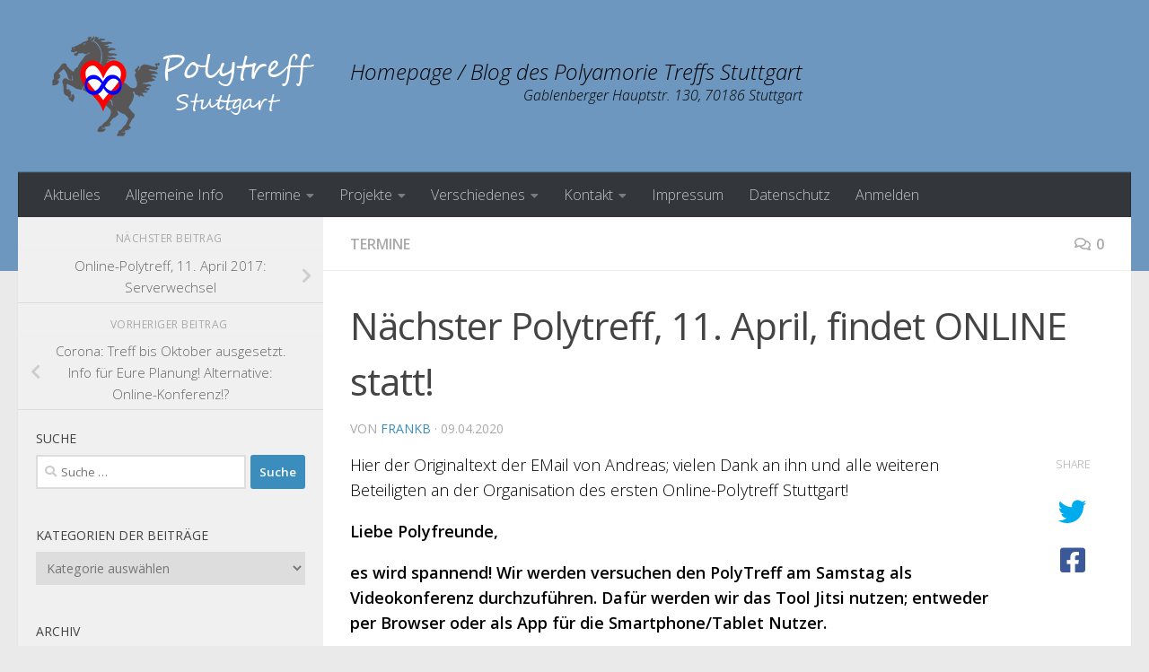

--- FILE ---
content_type: text/html; charset=UTF-8
request_url: https://polytreff-stuttgart.de/2020/04/09/naechster-polytreff-findet-vorauss-online-statt/
body_size: 15520
content:
<!DOCTYPE html>
<html class="no-js" lang="de-CH">
<head>
  <meta charset="UTF-8">
  <meta name="viewport" content="width=device-width, initial-scale=1.0">
  <link rel="profile" href="https://gmpg.org/xfn/11" />
  <link rel="pingback" href="https://polytreff-stuttgart.de/xmlrpc.php">

  <title>Nächster Polytreff, 11. April, findet ONLINE statt! &#8211; Polytreff Stuttgart</title>
<meta name='robots' content='max-image-preview:large' />
<meta name="dlm-version" content="4.8.5"><script>document.documentElement.className = document.documentElement.className.replace("no-js","js");</script>
<link rel='dns-prefetch' href='//s.w.org' />
<link rel="alternate" type="application/rss+xml" title="Polytreff Stuttgart &raquo; Feed" href="https://polytreff-stuttgart.de/feed/" />
<link rel="alternate" type="application/rss+xml" title="Polytreff Stuttgart &raquo; Kommentar-Feed" href="https://polytreff-stuttgart.de/comments/feed/" />
<link id="hu-user-gfont" href="//fonts.googleapis.com/css?family=Open+Sans:400,400italic,300italic,300,600&subset=latin,latin-ext" rel="stylesheet" type="text/css"><link rel="alternate" type="application/rss+xml" title="Polytreff Stuttgart &raquo; Nächster Polytreff, 11. April, findet ONLINE statt! Kommentar-Feed" href="https://polytreff-stuttgart.de/2020/04/09/naechster-polytreff-findet-vorauss-online-statt/feed/" />
<script>
window._wpemojiSettings = {"baseUrl":"https:\/\/s.w.org\/images\/core\/emoji\/14.0.0\/72x72\/","ext":".png","svgUrl":"https:\/\/s.w.org\/images\/core\/emoji\/14.0.0\/svg\/","svgExt":".svg","source":{"concatemoji":"https:\/\/polytreff-stuttgart.de\/wp-includes\/js\/wp-emoji-release.min.js?ver=6.0.11"}};
/*! This file is auto-generated */
!function(e,a,t){var n,r,o,i=a.createElement("canvas"),p=i.getContext&&i.getContext("2d");function s(e,t){var a=String.fromCharCode,e=(p.clearRect(0,0,i.width,i.height),p.fillText(a.apply(this,e),0,0),i.toDataURL());return p.clearRect(0,0,i.width,i.height),p.fillText(a.apply(this,t),0,0),e===i.toDataURL()}function c(e){var t=a.createElement("script");t.src=e,t.defer=t.type="text/javascript",a.getElementsByTagName("head")[0].appendChild(t)}for(o=Array("flag","emoji"),t.supports={everything:!0,everythingExceptFlag:!0},r=0;r<o.length;r++)t.supports[o[r]]=function(e){if(!p||!p.fillText)return!1;switch(p.textBaseline="top",p.font="600 32px Arial",e){case"flag":return s([127987,65039,8205,9895,65039],[127987,65039,8203,9895,65039])?!1:!s([55356,56826,55356,56819],[55356,56826,8203,55356,56819])&&!s([55356,57332,56128,56423,56128,56418,56128,56421,56128,56430,56128,56423,56128,56447],[55356,57332,8203,56128,56423,8203,56128,56418,8203,56128,56421,8203,56128,56430,8203,56128,56423,8203,56128,56447]);case"emoji":return!s([129777,127995,8205,129778,127999],[129777,127995,8203,129778,127999])}return!1}(o[r]),t.supports.everything=t.supports.everything&&t.supports[o[r]],"flag"!==o[r]&&(t.supports.everythingExceptFlag=t.supports.everythingExceptFlag&&t.supports[o[r]]);t.supports.everythingExceptFlag=t.supports.everythingExceptFlag&&!t.supports.flag,t.DOMReady=!1,t.readyCallback=function(){t.DOMReady=!0},t.supports.everything||(n=function(){t.readyCallback()},a.addEventListener?(a.addEventListener("DOMContentLoaded",n,!1),e.addEventListener("load",n,!1)):(e.attachEvent("onload",n),a.attachEvent("onreadystatechange",function(){"complete"===a.readyState&&t.readyCallback()})),(e=t.source||{}).concatemoji?c(e.concatemoji):e.wpemoji&&e.twemoji&&(c(e.twemoji),c(e.wpemoji)))}(window,document,window._wpemojiSettings);
</script>
<style>
img.wp-smiley,
img.emoji {
	display: inline !important;
	border: none !important;
	box-shadow: none !important;
	height: 1em !important;
	width: 1em !important;
	margin: 0 0.07em !important;
	vertical-align: -0.1em !important;
	background: none !important;
	padding: 0 !important;
}
</style>
	<link rel='stylesheet' id='wp-block-library-css'  href='https://polytreff-stuttgart.de/wp-includes/css/dist/block-library/style.min.css?ver=6.0.11' media='all' />
<style id='global-styles-inline-css'>
body{--wp--preset--color--black: #000000;--wp--preset--color--cyan-bluish-gray: #abb8c3;--wp--preset--color--white: #ffffff;--wp--preset--color--pale-pink: #f78da7;--wp--preset--color--vivid-red: #cf2e2e;--wp--preset--color--luminous-vivid-orange: #ff6900;--wp--preset--color--luminous-vivid-amber: #fcb900;--wp--preset--color--light-green-cyan: #7bdcb5;--wp--preset--color--vivid-green-cyan: #00d084;--wp--preset--color--pale-cyan-blue: #8ed1fc;--wp--preset--color--vivid-cyan-blue: #0693e3;--wp--preset--color--vivid-purple: #9b51e0;--wp--preset--gradient--vivid-cyan-blue-to-vivid-purple: linear-gradient(135deg,rgba(6,147,227,1) 0%,rgb(155,81,224) 100%);--wp--preset--gradient--light-green-cyan-to-vivid-green-cyan: linear-gradient(135deg,rgb(122,220,180) 0%,rgb(0,208,130) 100%);--wp--preset--gradient--luminous-vivid-amber-to-luminous-vivid-orange: linear-gradient(135deg,rgba(252,185,0,1) 0%,rgba(255,105,0,1) 100%);--wp--preset--gradient--luminous-vivid-orange-to-vivid-red: linear-gradient(135deg,rgba(255,105,0,1) 0%,rgb(207,46,46) 100%);--wp--preset--gradient--very-light-gray-to-cyan-bluish-gray: linear-gradient(135deg,rgb(238,238,238) 0%,rgb(169,184,195) 100%);--wp--preset--gradient--cool-to-warm-spectrum: linear-gradient(135deg,rgb(74,234,220) 0%,rgb(151,120,209) 20%,rgb(207,42,186) 40%,rgb(238,44,130) 60%,rgb(251,105,98) 80%,rgb(254,248,76) 100%);--wp--preset--gradient--blush-light-purple: linear-gradient(135deg,rgb(255,206,236) 0%,rgb(152,150,240) 100%);--wp--preset--gradient--blush-bordeaux: linear-gradient(135deg,rgb(254,205,165) 0%,rgb(254,45,45) 50%,rgb(107,0,62) 100%);--wp--preset--gradient--luminous-dusk: linear-gradient(135deg,rgb(255,203,112) 0%,rgb(199,81,192) 50%,rgb(65,88,208) 100%);--wp--preset--gradient--pale-ocean: linear-gradient(135deg,rgb(255,245,203) 0%,rgb(182,227,212) 50%,rgb(51,167,181) 100%);--wp--preset--gradient--electric-grass: linear-gradient(135deg,rgb(202,248,128) 0%,rgb(113,206,126) 100%);--wp--preset--gradient--midnight: linear-gradient(135deg,rgb(2,3,129) 0%,rgb(40,116,252) 100%);--wp--preset--duotone--dark-grayscale: url('#wp-duotone-dark-grayscale');--wp--preset--duotone--grayscale: url('#wp-duotone-grayscale');--wp--preset--duotone--purple-yellow: url('#wp-duotone-purple-yellow');--wp--preset--duotone--blue-red: url('#wp-duotone-blue-red');--wp--preset--duotone--midnight: url('#wp-duotone-midnight');--wp--preset--duotone--magenta-yellow: url('#wp-duotone-magenta-yellow');--wp--preset--duotone--purple-green: url('#wp-duotone-purple-green');--wp--preset--duotone--blue-orange: url('#wp-duotone-blue-orange');--wp--preset--font-size--small: 13px;--wp--preset--font-size--medium: 20px;--wp--preset--font-size--large: 36px;--wp--preset--font-size--x-large: 42px;}.has-black-color{color: var(--wp--preset--color--black) !important;}.has-cyan-bluish-gray-color{color: var(--wp--preset--color--cyan-bluish-gray) !important;}.has-white-color{color: var(--wp--preset--color--white) !important;}.has-pale-pink-color{color: var(--wp--preset--color--pale-pink) !important;}.has-vivid-red-color{color: var(--wp--preset--color--vivid-red) !important;}.has-luminous-vivid-orange-color{color: var(--wp--preset--color--luminous-vivid-orange) !important;}.has-luminous-vivid-amber-color{color: var(--wp--preset--color--luminous-vivid-amber) !important;}.has-light-green-cyan-color{color: var(--wp--preset--color--light-green-cyan) !important;}.has-vivid-green-cyan-color{color: var(--wp--preset--color--vivid-green-cyan) !important;}.has-pale-cyan-blue-color{color: var(--wp--preset--color--pale-cyan-blue) !important;}.has-vivid-cyan-blue-color{color: var(--wp--preset--color--vivid-cyan-blue) !important;}.has-vivid-purple-color{color: var(--wp--preset--color--vivid-purple) !important;}.has-black-background-color{background-color: var(--wp--preset--color--black) !important;}.has-cyan-bluish-gray-background-color{background-color: var(--wp--preset--color--cyan-bluish-gray) !important;}.has-white-background-color{background-color: var(--wp--preset--color--white) !important;}.has-pale-pink-background-color{background-color: var(--wp--preset--color--pale-pink) !important;}.has-vivid-red-background-color{background-color: var(--wp--preset--color--vivid-red) !important;}.has-luminous-vivid-orange-background-color{background-color: var(--wp--preset--color--luminous-vivid-orange) !important;}.has-luminous-vivid-amber-background-color{background-color: var(--wp--preset--color--luminous-vivid-amber) !important;}.has-light-green-cyan-background-color{background-color: var(--wp--preset--color--light-green-cyan) !important;}.has-vivid-green-cyan-background-color{background-color: var(--wp--preset--color--vivid-green-cyan) !important;}.has-pale-cyan-blue-background-color{background-color: var(--wp--preset--color--pale-cyan-blue) !important;}.has-vivid-cyan-blue-background-color{background-color: var(--wp--preset--color--vivid-cyan-blue) !important;}.has-vivid-purple-background-color{background-color: var(--wp--preset--color--vivid-purple) !important;}.has-black-border-color{border-color: var(--wp--preset--color--black) !important;}.has-cyan-bluish-gray-border-color{border-color: var(--wp--preset--color--cyan-bluish-gray) !important;}.has-white-border-color{border-color: var(--wp--preset--color--white) !important;}.has-pale-pink-border-color{border-color: var(--wp--preset--color--pale-pink) !important;}.has-vivid-red-border-color{border-color: var(--wp--preset--color--vivid-red) !important;}.has-luminous-vivid-orange-border-color{border-color: var(--wp--preset--color--luminous-vivid-orange) !important;}.has-luminous-vivid-amber-border-color{border-color: var(--wp--preset--color--luminous-vivid-amber) !important;}.has-light-green-cyan-border-color{border-color: var(--wp--preset--color--light-green-cyan) !important;}.has-vivid-green-cyan-border-color{border-color: var(--wp--preset--color--vivid-green-cyan) !important;}.has-pale-cyan-blue-border-color{border-color: var(--wp--preset--color--pale-cyan-blue) !important;}.has-vivid-cyan-blue-border-color{border-color: var(--wp--preset--color--vivid-cyan-blue) !important;}.has-vivid-purple-border-color{border-color: var(--wp--preset--color--vivid-purple) !important;}.has-vivid-cyan-blue-to-vivid-purple-gradient-background{background: var(--wp--preset--gradient--vivid-cyan-blue-to-vivid-purple) !important;}.has-light-green-cyan-to-vivid-green-cyan-gradient-background{background: var(--wp--preset--gradient--light-green-cyan-to-vivid-green-cyan) !important;}.has-luminous-vivid-amber-to-luminous-vivid-orange-gradient-background{background: var(--wp--preset--gradient--luminous-vivid-amber-to-luminous-vivid-orange) !important;}.has-luminous-vivid-orange-to-vivid-red-gradient-background{background: var(--wp--preset--gradient--luminous-vivid-orange-to-vivid-red) !important;}.has-very-light-gray-to-cyan-bluish-gray-gradient-background{background: var(--wp--preset--gradient--very-light-gray-to-cyan-bluish-gray) !important;}.has-cool-to-warm-spectrum-gradient-background{background: var(--wp--preset--gradient--cool-to-warm-spectrum) !important;}.has-blush-light-purple-gradient-background{background: var(--wp--preset--gradient--blush-light-purple) !important;}.has-blush-bordeaux-gradient-background{background: var(--wp--preset--gradient--blush-bordeaux) !important;}.has-luminous-dusk-gradient-background{background: var(--wp--preset--gradient--luminous-dusk) !important;}.has-pale-ocean-gradient-background{background: var(--wp--preset--gradient--pale-ocean) !important;}.has-electric-grass-gradient-background{background: var(--wp--preset--gradient--electric-grass) !important;}.has-midnight-gradient-background{background: var(--wp--preset--gradient--midnight) !important;}.has-small-font-size{font-size: var(--wp--preset--font-size--small) !important;}.has-medium-font-size{font-size: var(--wp--preset--font-size--medium) !important;}.has-large-font-size{font-size: var(--wp--preset--font-size--large) !important;}.has-x-large-font-size{font-size: var(--wp--preset--font-size--x-large) !important;}
</style>
<link rel='stylesheet' id='hueman-main-style-css'  href='https://usercontent.one/wp/polytreff-stuttgart.de/wp-content/themes/hueman/assets/front/css/main.min.css?ver=3.7.23' media='all' />
<style id='hueman-main-style-inline-css'>
body { font-family:'Open Sans', Arial, sans-serif;font-size:1.00rem }@media only screen and (min-width: 720px) {
        .nav > li { font-size:1.00rem; }
      }.sidebar .widget { padding-left: 20px; padding-right: 20px; padding-top: 20px; }::selection { background-color: #3b8dbd; }
::-moz-selection { background-color: #3b8dbd; }a,a>span.hu-external::after,.themeform label .required,#flexslider-featured .flex-direction-nav .flex-next:hover,#flexslider-featured .flex-direction-nav .flex-prev:hover,.post-hover:hover .post-title a,.post-title a:hover,.sidebar.s1 .post-nav li a:hover i,.content .post-nav li a:hover i,.post-related a:hover,.sidebar.s1 .widget_rss ul li a,#footer .widget_rss ul li a,.sidebar.s1 .widget_calendar a,#footer .widget_calendar a,.sidebar.s1 .alx-tab .tab-item-category a,.sidebar.s1 .alx-posts .post-item-category a,.sidebar.s1 .alx-tab li:hover .tab-item-title a,.sidebar.s1 .alx-tab li:hover .tab-item-comment a,.sidebar.s1 .alx-posts li:hover .post-item-title a,#footer .alx-tab .tab-item-category a,#footer .alx-posts .post-item-category a,#footer .alx-tab li:hover .tab-item-title a,#footer .alx-tab li:hover .tab-item-comment a,#footer .alx-posts li:hover .post-item-title a,.comment-tabs li.active a,.comment-awaiting-moderation,.child-menu a:hover,.child-menu .current_page_item > a,.wp-pagenavi a{ color: #3b8dbd; }input[type="submit"],.themeform button[type="submit"],.sidebar.s1 .sidebar-top,.sidebar.s1 .sidebar-toggle,#flexslider-featured .flex-control-nav li a.flex-active,.post-tags a:hover,.sidebar.s1 .widget_calendar caption,#footer .widget_calendar caption,.author-bio .bio-avatar:after,.commentlist li.bypostauthor > .comment-body:after,.commentlist li.comment-author-admin > .comment-body:after{ background-color: #3b8dbd; }.post-format .format-container { border-color: #3b8dbd; }.sidebar.s1 .alx-tabs-nav li.active a,#footer .alx-tabs-nav li.active a,.comment-tabs li.active a,.wp-pagenavi a:hover,.wp-pagenavi a:active,.wp-pagenavi span.current{ border-bottom-color: #3b8dbd!important; }.sidebar.s2 .post-nav li a:hover i,
.sidebar.s2 .widget_rss ul li a,
.sidebar.s2 .widget_calendar a,
.sidebar.s2 .alx-tab .tab-item-category a,
.sidebar.s2 .alx-posts .post-item-category a,
.sidebar.s2 .alx-tab li:hover .tab-item-title a,
.sidebar.s2 .alx-tab li:hover .tab-item-comment a,
.sidebar.s2 .alx-posts li:hover .post-item-title a { color: #82b965; }
.sidebar.s2 .sidebar-top,.sidebar.s2 .sidebar-toggle,.post-comments,.jp-play-bar,.jp-volume-bar-value,.sidebar.s2 .widget_calendar caption{ background-color: #82b965; }.sidebar.s2 .alx-tabs-nav li.active a { border-bottom-color: #82b965; }
.post-comments::before { border-right-color: #82b965; }
      .search-expand,
              #nav-topbar.nav-container { background-color: #26272b}@media only screen and (min-width: 720px) {
                #nav-topbar .nav ul { background-color: #26272b; }
              }.is-scrolled #header .nav-container.desktop-sticky,
              .is-scrolled #header .search-expand { background-color: #26272b; background-color: rgba(38,39,43,0.90) }.is-scrolled .topbar-transparent #nav-topbar.desktop-sticky .nav ul { background-color: #26272b; background-color: rgba(38,39,43,0.95) }#header { background-color: #6d97bf; }
@media only screen and (min-width: 720px) {
  #nav-header .nav ul { background-color: #6d97bf; }
}
        #header #nav-mobile { background-color: #33363b; }.is-scrolled #header #nav-mobile { background-color: #33363b; background-color: rgba(51,54,59,0.90) }#nav-header.nav-container, #main-header-search .search-expand { background-color: #33363b; }
@media only screen and (min-width: 720px) {
  #nav-header .nav ul { background-color: #33363b; }
}
        .site-title a img { max-height: 120px; }img { -webkit-border-radius: 12px; border-radius: 12px; }body { background-color: #eaeaea; }
</style>
<link rel='stylesheet' id='hueman-font-awesome-css'  href='https://usercontent.one/wp/polytreff-stuttgart.de/wp-content/themes/hueman/assets/front/css/font-awesome.min.css?ver=3.7.23' media='all' />
<script src='https://polytreff-stuttgart.de/wp-includes/js/jquery/jquery.min.js?ver=3.6.0' id='jquery-core-js'></script>
<script src='https://polytreff-stuttgart.de/wp-includes/js/jquery/jquery-migrate.min.js?ver=3.3.2' id='jquery-migrate-js'></script>
<link rel="https://api.w.org/" href="https://polytreff-stuttgart.de/wp-json/" /><link rel="alternate" type="application/json" href="https://polytreff-stuttgart.de/wp-json/wp/v2/posts/1249" /><link rel="EditURI" type="application/rsd+xml" title="RSD" href="https://polytreff-stuttgart.de/xmlrpc.php?rsd" />
<link rel="wlwmanifest" type="application/wlwmanifest+xml" href="https://polytreff-stuttgart.de/wp-includes/wlwmanifest.xml" /> 
<meta name="generator" content="WordPress 6.0.11" />
<link rel="canonical" href="https://polytreff-stuttgart.de/2020/04/09/naechster-polytreff-findet-vorauss-online-statt/" />
<link rel='shortlink' href='https://polytreff-stuttgart.de/?p=1249' />
<link rel="alternate" type="application/json+oembed" href="https://polytreff-stuttgart.de/wp-json/oembed/1.0/embed?url=https%3A%2F%2Fpolytreff-stuttgart.de%2F2020%2F04%2F09%2Fnaechster-polytreff-findet-vorauss-online-statt%2F" />
<link rel="alternate" type="text/xml+oembed" href="https://polytreff-stuttgart.de/wp-json/oembed/1.0/embed?url=https%3A%2F%2Fpolytreff-stuttgart.de%2F2020%2F04%2F09%2Fnaechster-polytreff-findet-vorauss-online-statt%2F&#038;format=xml" />
<style>[class*=" icon-oc-"],[class^=icon-oc-]{speak:none;font-style:normal;font-weight:400;font-variant:normal;text-transform:none;line-height:1;-webkit-font-smoothing:antialiased;-moz-osx-font-smoothing:grayscale}.icon-oc-one-com-white-32px-fill:before{content:"901"}.icon-oc-one-com:before{content:"900"}#one-com-icon,.toplevel_page_onecom-wp .wp-menu-image{speak:none;display:flex;align-items:center;justify-content:center;text-transform:none;line-height:1;-webkit-font-smoothing:antialiased;-moz-osx-font-smoothing:grayscale}.onecom-wp-admin-bar-item>a,.toplevel_page_onecom-wp>.wp-menu-name{font-size:16px;font-weight:400;line-height:1}.toplevel_page_onecom-wp>.wp-menu-name img{width:69px;height:9px;}.wp-submenu-wrap.wp-submenu>.wp-submenu-head>img{width:88px;height:auto}.onecom-wp-admin-bar-item>a img{height:7px!important}.onecom-wp-admin-bar-item>a img,.toplevel_page_onecom-wp>.wp-menu-name img{opacity:.8}.onecom-wp-admin-bar-item.hover>a img,.toplevel_page_onecom-wp.wp-has-current-submenu>.wp-menu-name img,li.opensub>a.toplevel_page_onecom-wp>.wp-menu-name img{opacity:1}#one-com-icon:before,.onecom-wp-admin-bar-item>a:before,.toplevel_page_onecom-wp>.wp-menu-image:before{content:'';position:static!important;background-color:rgba(240,245,250,.4);border-radius:102px;width:18px;height:18px;padding:0!important}.onecom-wp-admin-bar-item>a:before{width:14px;height:14px}.onecom-wp-admin-bar-item.hover>a:before,.toplevel_page_onecom-wp.opensub>a>.wp-menu-image:before,.toplevel_page_onecom-wp.wp-has-current-submenu>.wp-menu-image:before{background-color:#76b82a}.onecom-wp-admin-bar-item>a{display:inline-flex!important;align-items:center;justify-content:center}#one-com-logo-wrapper{font-size:4em}#one-com-icon{vertical-align:middle}.imagify-welcome{display:none !important;}</style>    <link rel="preload" as="font" type="font/woff2" href="https://usercontent.one/wp/polytreff-stuttgart.de/wp-content/themes/hueman/assets/front/webfonts/fa-brands-400.woff2?v=5.15.2" crossorigin="anonymous"/>
    <link rel="preload" as="font" type="font/woff2" href="https://usercontent.one/wp/polytreff-stuttgart.de/wp-content/themes/hueman/assets/front/webfonts/fa-regular-400.woff2?v=5.15.2" crossorigin="anonymous"/>
    <link rel="preload" as="font" type="font/woff2" href="https://usercontent.one/wp/polytreff-stuttgart.de/wp-content/themes/hueman/assets/front/webfonts/fa-solid-900.woff2?v=5.15.2" crossorigin="anonymous"/>
  <!--[if lt IE 9]>
<script src="https://usercontent.one/wp/polytreff-stuttgart.de/wp-content/themes/hueman/assets/front/js/ie/html5shiv-printshiv.min.js"></script>
<script src="https://usercontent.one/wp/polytreff-stuttgart.de/wp-content/themes/hueman/assets/front/js/ie/selectivizr.js"></script>
<![endif]-->
		<style id="wp-custom-css">
			.site-description {color: black;}
.entry {color:black !important;}
.menu-item { color: white !important; }
.screen-reader-text {display: none;}

.site-description {
	font-size: 24px; 
	margin-top: 30px;
	line-height: 30px !important;
	padding: 5px 0;
}

.site-description:after {
content:    "Gablenberger Hauptstr. 130, 70186 Stuttgart";
display:    block;
text-align: right;
font-size: 16px;
line-height: 12px !important;
padding: 5px 0;
}

.post-thumbnail img {
width:100px;
height:auto;
}		</style>
		</head>

<body class="post-template-default single single-post postid-1249 single-format-standard wp-custom-logo wp-embed-responsive col-2cr full-width header-desktop-sticky header-mobile-sticky hueman-3-7-23 unknown">
<svg xmlns="http://www.w3.org/2000/svg" viewBox="0 0 0 0" width="0" height="0" focusable="false" role="none" style="visibility: hidden; position: absolute; left: -9999px; overflow: hidden;" ><defs><filter id="wp-duotone-dark-grayscale"><feColorMatrix color-interpolation-filters="sRGB" type="matrix" values=" .299 .587 .114 0 0 .299 .587 .114 0 0 .299 .587 .114 0 0 .299 .587 .114 0 0 " /><feComponentTransfer color-interpolation-filters="sRGB" ><feFuncR type="table" tableValues="0 0.49803921568627" /><feFuncG type="table" tableValues="0 0.49803921568627" /><feFuncB type="table" tableValues="0 0.49803921568627" /><feFuncA type="table" tableValues="1 1" /></feComponentTransfer><feComposite in2="SourceGraphic" operator="in" /></filter></defs></svg><svg xmlns="http://www.w3.org/2000/svg" viewBox="0 0 0 0" width="0" height="0" focusable="false" role="none" style="visibility: hidden; position: absolute; left: -9999px; overflow: hidden;" ><defs><filter id="wp-duotone-grayscale"><feColorMatrix color-interpolation-filters="sRGB" type="matrix" values=" .299 .587 .114 0 0 .299 .587 .114 0 0 .299 .587 .114 0 0 .299 .587 .114 0 0 " /><feComponentTransfer color-interpolation-filters="sRGB" ><feFuncR type="table" tableValues="0 1" /><feFuncG type="table" tableValues="0 1" /><feFuncB type="table" tableValues="0 1" /><feFuncA type="table" tableValues="1 1" /></feComponentTransfer><feComposite in2="SourceGraphic" operator="in" /></filter></defs></svg><svg xmlns="http://www.w3.org/2000/svg" viewBox="0 0 0 0" width="0" height="0" focusable="false" role="none" style="visibility: hidden; position: absolute; left: -9999px; overflow: hidden;" ><defs><filter id="wp-duotone-purple-yellow"><feColorMatrix color-interpolation-filters="sRGB" type="matrix" values=" .299 .587 .114 0 0 .299 .587 .114 0 0 .299 .587 .114 0 0 .299 .587 .114 0 0 " /><feComponentTransfer color-interpolation-filters="sRGB" ><feFuncR type="table" tableValues="0.54901960784314 0.98823529411765" /><feFuncG type="table" tableValues="0 1" /><feFuncB type="table" tableValues="0.71764705882353 0.25490196078431" /><feFuncA type="table" tableValues="1 1" /></feComponentTransfer><feComposite in2="SourceGraphic" operator="in" /></filter></defs></svg><svg xmlns="http://www.w3.org/2000/svg" viewBox="0 0 0 0" width="0" height="0" focusable="false" role="none" style="visibility: hidden; position: absolute; left: -9999px; overflow: hidden;" ><defs><filter id="wp-duotone-blue-red"><feColorMatrix color-interpolation-filters="sRGB" type="matrix" values=" .299 .587 .114 0 0 .299 .587 .114 0 0 .299 .587 .114 0 0 .299 .587 .114 0 0 " /><feComponentTransfer color-interpolation-filters="sRGB" ><feFuncR type="table" tableValues="0 1" /><feFuncG type="table" tableValues="0 0.27843137254902" /><feFuncB type="table" tableValues="0.5921568627451 0.27843137254902" /><feFuncA type="table" tableValues="1 1" /></feComponentTransfer><feComposite in2="SourceGraphic" operator="in" /></filter></defs></svg><svg xmlns="http://www.w3.org/2000/svg" viewBox="0 0 0 0" width="0" height="0" focusable="false" role="none" style="visibility: hidden; position: absolute; left: -9999px; overflow: hidden;" ><defs><filter id="wp-duotone-midnight"><feColorMatrix color-interpolation-filters="sRGB" type="matrix" values=" .299 .587 .114 0 0 .299 .587 .114 0 0 .299 .587 .114 0 0 .299 .587 .114 0 0 " /><feComponentTransfer color-interpolation-filters="sRGB" ><feFuncR type="table" tableValues="0 0" /><feFuncG type="table" tableValues="0 0.64705882352941" /><feFuncB type="table" tableValues="0 1" /><feFuncA type="table" tableValues="1 1" /></feComponentTransfer><feComposite in2="SourceGraphic" operator="in" /></filter></defs></svg><svg xmlns="http://www.w3.org/2000/svg" viewBox="0 0 0 0" width="0" height="0" focusable="false" role="none" style="visibility: hidden; position: absolute; left: -9999px; overflow: hidden;" ><defs><filter id="wp-duotone-magenta-yellow"><feColorMatrix color-interpolation-filters="sRGB" type="matrix" values=" .299 .587 .114 0 0 .299 .587 .114 0 0 .299 .587 .114 0 0 .299 .587 .114 0 0 " /><feComponentTransfer color-interpolation-filters="sRGB" ><feFuncR type="table" tableValues="0.78039215686275 1" /><feFuncG type="table" tableValues="0 0.94901960784314" /><feFuncB type="table" tableValues="0.35294117647059 0.47058823529412" /><feFuncA type="table" tableValues="1 1" /></feComponentTransfer><feComposite in2="SourceGraphic" operator="in" /></filter></defs></svg><svg xmlns="http://www.w3.org/2000/svg" viewBox="0 0 0 0" width="0" height="0" focusable="false" role="none" style="visibility: hidden; position: absolute; left: -9999px; overflow: hidden;" ><defs><filter id="wp-duotone-purple-green"><feColorMatrix color-interpolation-filters="sRGB" type="matrix" values=" .299 .587 .114 0 0 .299 .587 .114 0 0 .299 .587 .114 0 0 .299 .587 .114 0 0 " /><feComponentTransfer color-interpolation-filters="sRGB" ><feFuncR type="table" tableValues="0.65098039215686 0.40392156862745" /><feFuncG type="table" tableValues="0 1" /><feFuncB type="table" tableValues="0.44705882352941 0.4" /><feFuncA type="table" tableValues="1 1" /></feComponentTransfer><feComposite in2="SourceGraphic" operator="in" /></filter></defs></svg><svg xmlns="http://www.w3.org/2000/svg" viewBox="0 0 0 0" width="0" height="0" focusable="false" role="none" style="visibility: hidden; position: absolute; left: -9999px; overflow: hidden;" ><defs><filter id="wp-duotone-blue-orange"><feColorMatrix color-interpolation-filters="sRGB" type="matrix" values=" .299 .587 .114 0 0 .299 .587 .114 0 0 .299 .587 .114 0 0 .299 .587 .114 0 0 " /><feComponentTransfer color-interpolation-filters="sRGB" ><feFuncR type="table" tableValues="0.098039215686275 1" /><feFuncG type="table" tableValues="0 0.66274509803922" /><feFuncB type="table" tableValues="0.84705882352941 0.41960784313725" /><feFuncA type="table" tableValues="1 1" /></feComponentTransfer><feComposite in2="SourceGraphic" operator="in" /></filter></defs></svg><div id="wrapper">
  <a class="screen-reader-text skip-link" href="#content">Skip to content</a>
  
  <header id="header" class="specific-mobile-menu-on one-mobile-menu mobile_menu header-ads-desktop  topbar-transparent no-header-img">
        <nav class="nav-container group mobile-menu mobile-sticky " id="nav-mobile" data-menu-id="header-1">
  <div class="mobile-title-logo-in-header"><p class="site-title">                  <a class="custom-logo-link" href="https://polytreff-stuttgart.de/" rel="home" title="Polytreff Stuttgart | Startseite"><img src="https://usercontent.one/wp/polytreff-stuttgart.de/wp-content/uploads/2017/01/logo03.png" alt="Polytreff Stuttgart" width="320" height="112"/></a>                </p></div>
        
                    <!-- <div class="ham__navbar-toggler collapsed" aria-expanded="false">
          <div class="ham__navbar-span-wrapper">
            <span class="ham-toggler-menu__span"></span>
          </div>
        </div> -->
        <button class="ham__navbar-toggler-two collapsed" title="Menu" aria-expanded="false">
          <span class="ham__navbar-span-wrapper">
            <span class="line line-1"></span>
            <span class="line line-2"></span>
            <span class="line line-3"></span>
          </span>
        </button>
            
      <div class="nav-text"></div>
      <div class="nav-wrap container">
                  <ul class="nav container-inner group mobile-search">
                            <li>
                  <form role="search" method="get" class="search-form" action="https://polytreff-stuttgart.de/">
				<label>
					<span class="screen-reader-text">Suche nach:</span>
					<input type="search" class="search-field" placeholder="Suche &hellip;" value="" name="s" />
				</label>
				<input type="submit" class="search-submit" value="Suche" />
			</form>                </li>
                      </ul>
                <ul id="menu-header" class="nav container-inner group"><li id="menu-item-297" class="menu-item menu-item-type-custom menu-item-object-custom menu-item-home menu-item-297"><a href="http://polytreff-stuttgart.de/">Aktuelles</a></li>
<li id="menu-item-252" class="menu-item menu-item-type-post_type menu-item-object-page menu-item-252"><a href="https://polytreff-stuttgart.de/info/">Allgemeine Info</a></li>
<li id="menu-item-360" class="menu-item menu-item-type-custom menu-item-object-custom menu-item-has-children menu-item-360"><a>Termine</a>
<ul class="sub-menu">
	<li id="menu-item-108" class="menu-item menu-item-type-taxonomy menu-item-object-category current-post-ancestor current-menu-parent current-post-parent menu-item-108"><a href="https://polytreff-stuttgart.de/category/termine/">Nächster Polytreff etc.</a></li>
	<li id="menu-item-478" class="menu-item menu-item-type-post_type menu-item-object-page menu-item-478"><a href="https://polytreff-stuttgart.de/themenvorschlaege/">Themenvorschläge</a></li>
	<li id="menu-item-109" class="menu-item menu-item-type-taxonomy menu-item-object-category menu-item-109"><a href="https://polytreff-stuttgart.de/category/protokolle/">Protokolle</a></li>
</ul>
</li>
<li id="menu-item-347" class="menu-item menu-item-type-custom menu-item-object-custom menu-item-has-children menu-item-347"><a>Projekte</a>
<ul class="sub-menu">
	<li id="menu-item-294" class="menu-item menu-item-type-post_type menu-item-object-page menu-item-294"><a href="https://polytreff-stuttgart.de/projekte/">Info zu Projekten</a></li>
	<li id="menu-item-374" class="menu-item menu-item-type-post_type menu-item-object-page menu-item-374"><a href="https://polytreff-stuttgart.de/projekt-buchbesprechungen/">Projekt: Buchbesprechungen</a></li>
	<li id="menu-item-311" class="menu-item menu-item-type-post_type menu-item-object-page menu-item-311"><a href="https://polytreff-stuttgart.de/projekt-druckmaterial/">Projekt: Druckmaterial (Flyer etc.)</a></li>
	<li id="menu-item-366" class="menu-item menu-item-type-post_type menu-item-object-page menu-item-366"><a href="https://polytreff-stuttgart.de/projekt-filmabende/">Projekt: Filmabende</a></li>
	<li id="menu-item-305" class="menu-item menu-item-type-post_type menu-item-object-page menu-item-305"><a href="https://polytreff-stuttgart.de/projekt-homepage/">Projekt: Homepage (AKTIV)</a></li>
	<li id="menu-item-365" class="menu-item menu-item-type-post_type menu-item-object-page menu-item-365"><a href="https://polytreff-stuttgart.de/projekt-kontakt-zu-anderen-poly-gruppen/">Projekt: Kontakt zu anderen Poly-Gruppen</a></li>
	<li id="menu-item-314" class="menu-item menu-item-type-post_type menu-item-object-page menu-item-314"><a href="https://polytreff-stuttgart.de/projekt-poly-party/">Projekt: Poly-Party</a></li>
	<li id="menu-item-310" class="menu-item menu-item-type-post_type menu-item-object-page menu-item-310"><a href="https://polytreff-stuttgart.de/projekt-poly-profile/">Projekt: Poly-Profile</a></li>
	<li id="menu-item-375" class="menu-item menu-item-type-post_type menu-item-object-page menu-item-375"><a href="https://polytreff-stuttgart.de/projekt-rauf-und-kuschelpartys/">Projekt: Rauf- und Kuschelpartys</a></li>
	<li id="menu-item-376" class="menu-item menu-item-type-post_type menu-item-object-page menu-item-376"><a href="https://polytreff-stuttgart.de/projekt-saunabesuch/">Projekt: Saunabesuch</a></li>
	<li id="menu-item-304" class="menu-item menu-item-type-post_type menu-item-object-page menu-item-304"><a href="https://polytreff-stuttgart.de/projekt-fuzo-stand/">Projekt: Stand in Fußgängerzone</a></li>
</ul>
</li>
<li id="menu-item-777" class="menu-item menu-item-type-custom menu-item-object-custom menu-item-has-children menu-item-777"><a>Verschiedenes</a>
<ul class="sub-menu">
	<li id="menu-item-1936" class="menu-item menu-item-type-post_type menu-item-object-page menu-item-1936"><a href="https://polytreff-stuttgart.de/mailingliste/">Mailingliste (NEU)</a></li>
	<li id="menu-item-1897" class="menu-item menu-item-type-post_type menu-item-object-page menu-item-1897"><a href="https://polytreff-stuttgart.de/ressourcen/">Ressourcen/Resources</a></li>
	<li id="menu-item-114" class="menu-item menu-item-type-post_type menu-item-object-page menu-item-114"><a href="https://polytreff-stuttgart.de/wichtige-links/">Wichtige Links</a></li>
	<li id="menu-item-115" class="menu-item menu-item-type-post_type menu-item-object-page menu-item-115"><a href="https://polytreff-stuttgart.de/downloads/">Downloads</a></li>
	<li id="menu-item-792" class="menu-item menu-item-type-post_type menu-item-object-page menu-item-792"><a href="https://polytreff-stuttgart.de/zitatesammlung/">Zitatesammlung</a></li>
</ul>
</li>
<li id="menu-item-1632" class="menu-item menu-item-type-custom menu-item-object-custom menu-item-has-children menu-item-1632"><a>Kontakt</a>
<ul class="sub-menu">
	<li id="menu-item-188" class="menu-item menu-item-type-post_type menu-item-object-page menu-item-188"><a href="https://polytreff-stuttgart.de/kontakt/">Info &#038; Admin</a></li>
</ul>
</li>
<li id="menu-item-125" class="menu-item menu-item-type-post_type menu-item-object-page menu-item-125"><a href="https://polytreff-stuttgart.de/impressum/">Impressum</a></li>
<li id="menu-item-1052" class="menu-item menu-item-type-post_type menu-item-object-page menu-item-1052"><a href="https://polytreff-stuttgart.de/datenschutz/">Datenschutz</a></li>
<li><a href="https://polytreff-stuttgart.de/wp-login.php?redirect_to=index.php">Anmelden</a></li></ul>      </div>
</nav><!--/#nav-topbar-->  
  
  <div class="container group">
        <div class="container-inner">

                    <div class="group hu-pad central-header-zone">
                  <div class="logo-tagline-group">
                      <p class="site-title">                  <a class="custom-logo-link" href="https://polytreff-stuttgart.de/" rel="home" title="Polytreff Stuttgart | Startseite"><img src="https://usercontent.one/wp/polytreff-stuttgart.de/wp-content/uploads/2017/01/logo03.png" alt="Polytreff Stuttgart" width="320" height="112"/></a>                </p>                                                <p class="site-description">Homepage / Blog des Polyamorie Treffs Stuttgart</p>
                                        </div>

                                </div>
      
                <nav class="nav-container group desktop-menu " id="nav-header" data-menu-id="header-2">
    <div class="nav-text"><!-- put your mobile menu text here --></div>

  <div class="nav-wrap container">
        <ul id="menu-header-1" class="nav container-inner group"><li class="menu-item menu-item-type-custom menu-item-object-custom menu-item-home menu-item-297"><a href="http://polytreff-stuttgart.de/">Aktuelles</a></li>
<li class="menu-item menu-item-type-post_type menu-item-object-page menu-item-252"><a href="https://polytreff-stuttgart.de/info/">Allgemeine Info</a></li>
<li class="menu-item menu-item-type-custom menu-item-object-custom menu-item-has-children menu-item-360"><a>Termine</a>
<ul class="sub-menu">
	<li class="menu-item menu-item-type-taxonomy menu-item-object-category current-post-ancestor current-menu-parent current-post-parent menu-item-108"><a href="https://polytreff-stuttgart.de/category/termine/">Nächster Polytreff etc.</a></li>
	<li class="menu-item menu-item-type-post_type menu-item-object-page menu-item-478"><a href="https://polytreff-stuttgart.de/themenvorschlaege/">Themenvorschläge</a></li>
	<li class="menu-item menu-item-type-taxonomy menu-item-object-category menu-item-109"><a href="https://polytreff-stuttgart.de/category/protokolle/">Protokolle</a></li>
</ul>
</li>
<li class="menu-item menu-item-type-custom menu-item-object-custom menu-item-has-children menu-item-347"><a>Projekte</a>
<ul class="sub-menu">
	<li class="menu-item menu-item-type-post_type menu-item-object-page menu-item-294"><a href="https://polytreff-stuttgart.de/projekte/">Info zu Projekten</a></li>
	<li class="menu-item menu-item-type-post_type menu-item-object-page menu-item-374"><a href="https://polytreff-stuttgart.de/projekt-buchbesprechungen/">Projekt: Buchbesprechungen</a></li>
	<li class="menu-item menu-item-type-post_type menu-item-object-page menu-item-311"><a href="https://polytreff-stuttgart.de/projekt-druckmaterial/">Projekt: Druckmaterial (Flyer etc.)</a></li>
	<li class="menu-item menu-item-type-post_type menu-item-object-page menu-item-366"><a href="https://polytreff-stuttgart.de/projekt-filmabende/">Projekt: Filmabende</a></li>
	<li class="menu-item menu-item-type-post_type menu-item-object-page menu-item-305"><a href="https://polytreff-stuttgart.de/projekt-homepage/">Projekt: Homepage (AKTIV)</a></li>
	<li class="menu-item menu-item-type-post_type menu-item-object-page menu-item-365"><a href="https://polytreff-stuttgart.de/projekt-kontakt-zu-anderen-poly-gruppen/">Projekt: Kontakt zu anderen Poly-Gruppen</a></li>
	<li class="menu-item menu-item-type-post_type menu-item-object-page menu-item-314"><a href="https://polytreff-stuttgart.de/projekt-poly-party/">Projekt: Poly-Party</a></li>
	<li class="menu-item menu-item-type-post_type menu-item-object-page menu-item-310"><a href="https://polytreff-stuttgart.de/projekt-poly-profile/">Projekt: Poly-Profile</a></li>
	<li class="menu-item menu-item-type-post_type menu-item-object-page menu-item-375"><a href="https://polytreff-stuttgart.de/projekt-rauf-und-kuschelpartys/">Projekt: Rauf- und Kuschelpartys</a></li>
	<li class="menu-item menu-item-type-post_type menu-item-object-page menu-item-376"><a href="https://polytreff-stuttgart.de/projekt-saunabesuch/">Projekt: Saunabesuch</a></li>
	<li class="menu-item menu-item-type-post_type menu-item-object-page menu-item-304"><a href="https://polytreff-stuttgart.de/projekt-fuzo-stand/">Projekt: Stand in Fußgängerzone</a></li>
</ul>
</li>
<li class="menu-item menu-item-type-custom menu-item-object-custom menu-item-has-children menu-item-777"><a>Verschiedenes</a>
<ul class="sub-menu">
	<li class="menu-item menu-item-type-post_type menu-item-object-page menu-item-1936"><a href="https://polytreff-stuttgart.de/mailingliste/">Mailingliste (NEU)</a></li>
	<li class="menu-item menu-item-type-post_type menu-item-object-page menu-item-1897"><a href="https://polytreff-stuttgart.de/ressourcen/">Ressourcen/Resources</a></li>
	<li class="menu-item menu-item-type-post_type menu-item-object-page menu-item-114"><a href="https://polytreff-stuttgart.de/wichtige-links/">Wichtige Links</a></li>
	<li class="menu-item menu-item-type-post_type menu-item-object-page menu-item-115"><a href="https://polytreff-stuttgart.de/downloads/">Downloads</a></li>
	<li class="menu-item menu-item-type-post_type menu-item-object-page menu-item-792"><a href="https://polytreff-stuttgart.de/zitatesammlung/">Zitatesammlung</a></li>
</ul>
</li>
<li class="menu-item menu-item-type-custom menu-item-object-custom menu-item-has-children menu-item-1632"><a>Kontakt</a>
<ul class="sub-menu">
	<li class="menu-item menu-item-type-post_type menu-item-object-page menu-item-188"><a href="https://polytreff-stuttgart.de/kontakt/">Info &#038; Admin</a></li>
</ul>
</li>
<li class="menu-item menu-item-type-post_type menu-item-object-page menu-item-125"><a href="https://polytreff-stuttgart.de/impressum/">Impressum</a></li>
<li class="menu-item menu-item-type-post_type menu-item-object-page menu-item-1052"><a href="https://polytreff-stuttgart.de/datenschutz/">Datenschutz</a></li>
<li><a href="https://polytreff-stuttgart.de/wp-login.php?redirect_to=index.php">Anmelden</a></li></ul>  </div>
</nav><!--/#nav-header-->      
    </div><!--/.container-inner-->
      </div><!--/.container-->

</header><!--/#header-->
  
  <div class="container" id="page">
    <div class="container-inner">
            <div class="main">
        <div class="main-inner group">
          
              <main class="content" id="content">
              <div class="page-title hu-pad group">
          	    		<ul class="meta-single group">
    			<li class="category"><a href="https://polytreff-stuttgart.de/category/termine/" rel="category tag">Termine</a></li>
    			    			<li class="comments"><a href="https://polytreff-stuttgart.de/2020/04/09/naechster-polytreff-findet-vorauss-online-statt/#respond"><i class="far fa-comments"></i>0</a></li>
    			    		</ul>
            
    </div><!--/.page-title-->
          <div class="hu-pad group">
              <article class="post-1249 post type-post status-publish format-standard has-post-thumbnail hentry category-termine">
    <div class="post-inner group">

      <h1 class="post-title entry-title">Nächster Polytreff, 11. April, findet ONLINE statt!</h1>
  <p class="post-byline">
       von     <span class="vcard author">
       <span class="fn"><a href="https://polytreff-stuttgart.de/author/frank/" title="Beiträge von FrankB" rel="author">FrankB</a></span>
     </span>
     &middot;
                          <span class="published">09.04.2020</span>
          </p>

                                
      <div class="clear"></div>

      <div class="entry themeform share">
        <div class="entry-inner">
          <p>Hier der Originaltext der EMail von Andreas; vielen Dank an ihn und alle weiteren Beteiligten an der Organisation des ersten Online-Polytreff Stuttgart!</p>
<p><strong>Liebe Polyfreunde,</p>
<p>es wird spannend! Wir werden versuchen den PolyTreff am Samstag als Videokonferenz durchzuführen. Dafür werden wir das Tool Jitsi nutzen; entweder per Browser oder als App für die Smartphone/Tablet Nutzer.</p>
<p>Hier der Link zur Konferenz:</p>
<p><a href="https://meet.stura.uni-heidelberg.de/polytreff">https://meet.stura.uni-heidelberg.de/polytreff</a></p>
<p>ACHTUNG: Wenn möglich, als Browser Chrome (oder die Nicht-Google-Alternative Brave), Chromium, Edge oder Opera verwenden. Firefox erzeugt Probleme auch für die anderen Teilnehmer*innen. Für Smartphone/Tablet Nutzer gibt es die App Jitsi Meet, die nach dem Klicken auf den Link heruntergeladen werden kann.</p>
<p>&gt;&gt; Samstag 11.04.2020 ab 16Uhr per Jitsi &lt;&lt;<br />
Hier ist der/die/das Doodle zum Treffen:</p>
<p><a href="https://doodle.com/poll/6qches9kx55pbdba">https://doodle.com/poll/6qches9kx55pbdba</a></p>
<p>Liebe Grüße und bleibt gesund<br />
Andreas<br />
</strong></p>
          <nav class="pagination group">
                      </nav><!--/.pagination-->
        </div>

        <div class="sharrre-container no-counter">
	<span>Share</span>
  	   <div id="twitter" data-url="https://polytreff-stuttgart.de/2020/04/09/naechster-polytreff-findet-vorauss-online-statt/" data-text="Nächster Polytreff, 11. April, findet ONLINE statt!" data-title="Tweet"><a class="box" href="#"><div class="count" href="#"><i class="fas fa-plus"></i></div><div class="share"><i class="fab fa-twitter"></i></div></a></div>
    	   <div id="facebook" data-url="https://polytreff-stuttgart.de/2020/04/09/naechster-polytreff-findet-vorauss-online-statt/" data-text="Nächster Polytreff, 11. April, findet ONLINE statt!" data-title="Like"></div>
      </div><!--/.sharrre-container-->
<style type="text/css"></style>
<script type="text/javascript">
  	// Sharrre
  	jQuery( function($) {
      //<temporary>
      $('head').append( $( '<style>', { id : 'hide-sharre-count', type : 'text/css', html:'.sharrre-container.no-counter .box .count {display:none;}' } ) );
      //</temporary>
                		$('#twitter').sharrre({
        			share: {
        				twitter: true
        			},
        			template: '<a class="box" href="#"><div class="count"><i class="fa fa-plus"></i></div><div class="share"><i class="fab fa-twitter"></i></div></a>',
        			enableHover: false,
        			enableTracking: true,
        			buttons: { twitter: {via: ''}},
        			click: function(api, options){
        				api.simulateClick();
        				api.openPopup('twitter');
        			}
        		});
            		            $('#facebook').sharrre({
        			share: {
        				facebook: true
        			},
        			template: '<a class="box" href="#"><div class="count"><i class="fa fa-plus"></i></div><div class="share"><i class="fab fa-facebook-square"></i></div></a>',
        			enableHover: false,
        			enableTracking: true,
              buttons:{layout: 'box_count'},
        			click: function(api, options){
        				api.simulateClick();
        				api.openPopup('facebook');
        			}
        		});
                        
    		
    			// Scrollable sharrre bar, contributed by Erik Frye. Awesome!
    			var $_shareContainer = $(".sharrre-container"),
    			    $_header         = $('#header'),
    			    $_postEntry      = $('.entry'),
        			$window          = $(window),
        			startSharePosition = $_shareContainer.offset(),//object
        			contentBottom    = $_postEntry.offset().top + $_postEntry.outerHeight(),
        			topOfTemplate    = $_header.offset().top,
              topSpacing       = _setTopSpacing();

          //triggered on scroll
    			shareScroll = function(){
      				var scrollTop     = $window.scrollTop() + topOfTemplate,
      				    stopLocation  = contentBottom - ($_shareContainer.outerHeight() + topSpacing);

              $_shareContainer.css({position : 'fixed'});

      				if( scrollTop > stopLocation ){
      					  $_shareContainer.css( { position:'relative' } );
                  $_shareContainer.offset(
                      {
                        top: contentBottom - $_shareContainer.outerHeight(),
                        left: startSharePosition.left,
                      }
                  );
      				}
      				else if (scrollTop >= $_postEntry.offset().top - topSpacing){
      					 $_shareContainer.css( { position:'fixed',top: '100px' } );
                 $_shareContainer.offset(
                      {
                        //top: scrollTop + topSpacing,
                        left: startSharePosition.left,
                      }
                  );
      				} else if (scrollTop < startSharePosition.top + ( topSpacing - 1 ) ) {
      					 $_shareContainer.css( { position:'relative' } );
                 $_shareContainer.offset(
                      {
                        top: $_postEntry.offset().top,
                        left:startSharePosition.left,
                      }
                  );
      				}
    			},

          //triggered on resize
    			shareMove = function() {
      				startSharePosition = $_shareContainer.offset();
      				contentBottom = $_postEntry.offset().top + $_postEntry.outerHeight();
      				topOfTemplate = $_header.offset().top;
      				_setTopSpacing();
    			};

    			/* As new images load the page content body gets longer. The bottom of the content area needs to be adjusted in case images are still loading. */
    			setTimeout( function() {
    				  contentBottom = $_postEntry.offset().top + $_postEntry.outerHeight();
    			}, 2000);

          function _setTopSpacing(){
              var distanceFromTop  = 20;

              if( $window.width() > 1024 ) {
                topSpacing = distanceFromTop + $('.nav-wrap').outerHeight();
              } else {
                topSpacing = distanceFromTop;
              }
              return topSpacing;
          }

          //setup event listeners
          $window.on('scroll', _.throttle( function() {
              if ( $window.width() > 719 ) {
                  shareScroll();
              } else {
                  $_shareContainer.css({
                      top:'',
                      left:'',
                      position:''
                  })
              }
          }, 50 ) );
          $window.on('resize', _.debounce( function() {
              if ( $window.width() > 719 ) {
                  shareMove();
              } else {
                  $_shareContainer.css({
                      top:'',
                      left:'',
                      position:''
                  })
              }
          }, 50 ) );
    		
  	});
</script>
        <div class="clear"></div>
      </div><!--/.entry-->

    </div><!--/.post-inner-->
  </article><!--/.post-->

<div class="clear"></div>





<h4 class="heading">
	<i class="far fa-hand-point-right"></i>Das könnte Sie auch interessieren...</h4>

<ul class="related-posts group">
  		<li class="related post-hover">
		<article class="post-1094 post type-post status-publish format-standard has-post-thumbnail hentry category-termine">

			<div class="post-thumbnail">
				<a href="https://polytreff-stuttgart.de/2018/12/13/naechster-polytreff-12-januar-2019/" class="hu-rel-post-thumb">
					<img width="520" height="245" src="https://usercontent.one/wp/polytreff-stuttgart.de/wp-content/uploads/2017/01/calendar_128px-520x245.png" class="attachment-thumb-medium size-thumb-medium wp-post-image" alt="" loading="lazy" />																			</a>
									<a class="post-comments" href="https://polytreff-stuttgart.de/2018/12/13/naechster-polytreff-12-januar-2019/#respond"><i class="far fa-comments"></i>0</a>
							</div><!--/.post-thumbnail-->

			<div class="related-inner">

				<h4 class="post-title entry-title">
					<a href="https://polytreff-stuttgart.de/2018/12/13/naechster-polytreff-12-januar-2019/" rel="bookmark">Nächster Polytreff: 12. Januar 2019</a>
				</h4><!--/.post-title-->

				<div class="post-meta group">
					<p class="post-date">
  <time class="published updated" datetime="2018-12-13 08:58:08">13.12.2018</time>
</p>

				</div><!--/.post-meta-->

			</div><!--/.related-inner-->

		</article>
	</li><!--/.related-->
		<li class="related post-hover">
		<article class="post-1969 post type-post status-publish format-standard has-post-thumbnail hentry category-termine">

			<div class="post-thumbnail">
				<a href="https://polytreff-stuttgart.de/2023/05/14/polyplausch-am-27-05/" class="hu-rel-post-thumb">
					<img width="520" height="245" src="https://usercontent.one/wp/polytreff-stuttgart.de/wp-content/uploads/2017/01/calendar_128px-520x245.png" class="attachment-thumb-medium size-thumb-medium wp-post-image" alt="" loading="lazy" />																			</a>
									<a class="post-comments" href="https://polytreff-stuttgart.de/2023/05/14/polyplausch-am-27-05/#respond"><i class="far fa-comments"></i>0</a>
							</div><!--/.post-thumbnail-->

			<div class="related-inner">

				<h4 class="post-title entry-title">
					<a href="https://polytreff-stuttgart.de/2023/05/14/polyplausch-am-27-05/" rel="bookmark">PolyPlausch am 27.05.</a>
				</h4><!--/.post-title-->

				<div class="post-meta group">
					<p class="post-date">
  <time class="published updated" datetime="2023-05-14 15:52:41">14.05.2023</time>
</p>

				</div><!--/.post-meta-->

			</div><!--/.related-inner-->

		</article>
	</li><!--/.related-->
		<li class="related post-hover">
		<article class="post-1080 post type-post status-publish format-standard has-post-thumbnail hentry category-termine">

			<div class="post-thumbnail">
				<a href="https://polytreff-stuttgart.de/2018/09/10/naechster-polytreff-13-oktober-2018/" class="hu-rel-post-thumb">
					<img width="520" height="245" src="https://usercontent.one/wp/polytreff-stuttgart.de/wp-content/uploads/2017/01/calendar_128px-520x245.png" class="attachment-thumb-medium size-thumb-medium wp-post-image" alt="" loading="lazy" />																			</a>
									<a class="post-comments" href="https://polytreff-stuttgart.de/2018/09/10/naechster-polytreff-13-oktober-2018/#respond"><i class="far fa-comments"></i>0</a>
							</div><!--/.post-thumbnail-->

			<div class="related-inner">

				<h4 class="post-title entry-title">
					<a href="https://polytreff-stuttgart.de/2018/09/10/naechster-polytreff-13-oktober-2018/" rel="bookmark">Nächster Polytreff: 13. Oktober 2018</a>
				</h4><!--/.post-title-->

				<div class="post-meta group">
					<p class="post-date">
  <time class="published updated" datetime="2018-09-10 08:47:02">10.09.2018</time>
</p>

				</div><!--/.post-meta-->

			</div><!--/.related-inner-->

		</article>
	</li><!--/.related-->
		  
</ul><!--/.post-related-->



<section id="comments" class="themeform">

	
					<!-- comments open, no comments -->
		
	
		<div id="respond" class="comment-respond">
		<h3 id="reply-title" class="comment-reply-title">Schreibe einen Kommentar <small><a rel="nofollow" id="cancel-comment-reply-link" href="/2020/04/09/naechster-polytreff-findet-vorauss-online-statt/#respond" style="display:none;">Antworten abbrechen</a></small></h3><p class="must-log-in">Du musst <a href="https://polytreff-stuttgart.de/wp-login.php?redirect_to=https%3A%2F%2Fpolytreff-stuttgart.de%2F2020%2F04%2F09%2Fnaechster-polytreff-findet-vorauss-online-statt%2F">angemeldet</a> sein, um einen Kommentar abzugeben.</p>	</div><!-- #respond -->
	
</section><!--/#comments-->          </div><!--/.hu-pad-->
            </main><!--/.content-->
          

	<div class="sidebar s1 collapsed" data-position="left" data-layout="col-2cr" data-sb-id="s1">

		<button class="sidebar-toggle" title="Sidebar ausklappen"><i class="fas sidebar-toggle-arrows"></i></button>

		<div class="sidebar-content">

			
				<ul class="post-nav group">
				<li class="next"><strong>Nächster Beitrag&nbsp;</strong><a href="https://polytreff-stuttgart.de/2020/04/11/online-polytreff-11-april-2017-serverwechsel/" rel="next"><i class="fas fa-chevron-right"></i><span>Online-Polytreff, 11. April 2017: Serverwechsel</span></a></li>
		
				<li class="previous"><strong>Vorheriger Beitrag&nbsp;</strong><a href="https://polytreff-stuttgart.de/2020/03/23/corona-treff-bis-oktober-ausgesetzt-info-fuer-eure-planung-alternative-discord/" rel="prev"><i class="fas fa-chevron-left"></i><span>Corona: Treff bis Oktober ausgesetzt. Info für Eure Planung! Alternative: Online-Konferenz!?</span></a></li>
			</ul>

			
			<div id="search-2" class="widget widget_search"><h3 class="widget-title">Suche</h3><form role="search" method="get" class="search-form" action="https://polytreff-stuttgart.de/">
				<label>
					<span class="screen-reader-text">Suche nach:</span>
					<input type="search" class="search-field" placeholder="Suche &hellip;" value="" name="s" />
				</label>
				<input type="submit" class="search-submit" value="Suche" />
			</form></div><div id="categories-3" class="widget widget_categories"><h3 class="widget-title">Kategorien der Beiträge</h3><form action="https://polytreff-stuttgart.de" method="get"><label class="screen-reader-text" for="cat">Kategorien der Beiträge</label><select  name='cat' id='cat' class='postform' >
	<option value='-1'>Kategorie auswählen</option>
	<option class="level-0" value="6">Allgemein&nbsp;&nbsp;(25)</option>
	<option class="level-0" value="15">Downloads&nbsp;&nbsp;(5)</option>
	<option class="level-0" value="16">Feedback&nbsp;&nbsp;(1)</option>
	<option class="level-0" value="13">Internes&nbsp;&nbsp;(5)</option>
	<option class="level-0" value="1">Ohne Kategorie&nbsp;&nbsp;(9)</option>
	<option class="level-0" value="9">Projekte&nbsp;&nbsp;(3)</option>
	<option class="level-0" value="5">Protokolle&nbsp;&nbsp;(41)</option>
	<option class="level-0" value="4">Termine&nbsp;&nbsp;(150)</option>
</select>
</form>
<script>
/* <![CDATA[ */
(function() {
	var dropdown = document.getElementById( "cat" );
	function onCatChange() {
		if ( dropdown.options[ dropdown.selectedIndex ].value > 0 ) {
			dropdown.parentNode.submit();
		}
	}
	dropdown.onchange = onCatChange;
})();
/* ]]> */
</script>

			</div><div id="archives-2" class="widget widget_archive"><h3 class="widget-title">Archiv</h3>
			<ul>
					<li><a href='https://polytreff-stuttgart.de/2025/11/'>November 2025</a></li>
	<li><a href='https://polytreff-stuttgart.de/2025/10/'>Oktober 2025</a></li>
	<li><a href='https://polytreff-stuttgart.de/2025/09/'>September 2025</a></li>
	<li><a href='https://polytreff-stuttgart.de/2025/08/'>August 2025</a></li>
	<li><a href='https://polytreff-stuttgart.de/2025/07/'>Juli 2025</a></li>
	<li><a href='https://polytreff-stuttgart.de/2025/06/'>Juni 2025</a></li>
	<li><a href='https://polytreff-stuttgart.de/2025/05/'>Mai 2025</a></li>
	<li><a href='https://polytreff-stuttgart.de/2025/04/'>April 2025</a></li>
	<li><a href='https://polytreff-stuttgart.de/2025/03/'>März 2025</a></li>
	<li><a href='https://polytreff-stuttgart.de/2025/02/'>Februar 2025</a></li>
	<li><a href='https://polytreff-stuttgart.de/2025/01/'>Januar 2025</a></li>
	<li><a href='https://polytreff-stuttgart.de/2024/12/'>Dezember 2024</a></li>
	<li><a href='https://polytreff-stuttgart.de/2024/11/'>November 2024</a></li>
	<li><a href='https://polytreff-stuttgart.de/2024/10/'>Oktober 2024</a></li>
	<li><a href='https://polytreff-stuttgart.de/2024/09/'>September 2024</a></li>
	<li><a href='https://polytreff-stuttgart.de/2024/08/'>August 2024</a></li>
	<li><a href='https://polytreff-stuttgart.de/2024/07/'>Juli 2024</a></li>
	<li><a href='https://polytreff-stuttgart.de/2024/06/'>Juni 2024</a></li>
	<li><a href='https://polytreff-stuttgart.de/2024/05/'>Mai 2024</a></li>
	<li><a href='https://polytreff-stuttgart.de/2024/04/'>April 2024</a></li>
	<li><a href='https://polytreff-stuttgart.de/2024/03/'>März 2024</a></li>
	<li><a href='https://polytreff-stuttgart.de/2024/02/'>Februar 2024</a></li>
	<li><a href='https://polytreff-stuttgart.de/2024/01/'>Januar 2024</a></li>
	<li><a href='https://polytreff-stuttgart.de/2023/12/'>Dezember 2023</a></li>
	<li><a href='https://polytreff-stuttgart.de/2023/11/'>November 2023</a></li>
	<li><a href='https://polytreff-stuttgart.de/2023/10/'>Oktober 2023</a></li>
	<li><a href='https://polytreff-stuttgart.de/2023/09/'>September 2023</a></li>
	<li><a href='https://polytreff-stuttgart.de/2023/08/'>August 2023</a></li>
	<li><a href='https://polytreff-stuttgart.de/2023/07/'>Juli 2023</a></li>
	<li><a href='https://polytreff-stuttgart.de/2023/06/'>Juni 2023</a></li>
	<li><a href='https://polytreff-stuttgart.de/2023/05/'>Mai 2023</a></li>
	<li><a href='https://polytreff-stuttgart.de/2023/04/'>April 2023</a></li>
	<li><a href='https://polytreff-stuttgart.de/2023/03/'>März 2023</a></li>
	<li><a href='https://polytreff-stuttgart.de/2023/02/'>Februar 2023</a></li>
	<li><a href='https://polytreff-stuttgart.de/2023/01/'>Januar 2023</a></li>
	<li><a href='https://polytreff-stuttgart.de/2022/12/'>Dezember 2022</a></li>
	<li><a href='https://polytreff-stuttgart.de/2022/11/'>November 2022</a></li>
	<li><a href='https://polytreff-stuttgart.de/2022/10/'>Oktober 2022</a></li>
	<li><a href='https://polytreff-stuttgart.de/2022/09/'>September 2022</a></li>
	<li><a href='https://polytreff-stuttgart.de/2022/08/'>August 2022</a></li>
	<li><a href='https://polytreff-stuttgart.de/2022/07/'>Juli 2022</a></li>
	<li><a href='https://polytreff-stuttgart.de/2022/06/'>Juni 2022</a></li>
	<li><a href='https://polytreff-stuttgart.de/2022/05/'>Mai 2022</a></li>
	<li><a href='https://polytreff-stuttgart.de/2022/04/'>April 2022</a></li>
	<li><a href='https://polytreff-stuttgart.de/2022/03/'>März 2022</a></li>
	<li><a href='https://polytreff-stuttgart.de/2022/02/'>Februar 2022</a></li>
	<li><a href='https://polytreff-stuttgart.de/2022/01/'>Januar 2022</a></li>
	<li><a href='https://polytreff-stuttgart.de/2021/12/'>Dezember 2021</a></li>
	<li><a href='https://polytreff-stuttgart.de/2021/11/'>November 2021</a></li>
	<li><a href='https://polytreff-stuttgart.de/2021/10/'>Oktober 2021</a></li>
	<li><a href='https://polytreff-stuttgart.de/2021/09/'>September 2021</a></li>
	<li><a href='https://polytreff-stuttgart.de/2021/08/'>August 2021</a></li>
	<li><a href='https://polytreff-stuttgart.de/2021/07/'>Juli 2021</a></li>
	<li><a href='https://polytreff-stuttgart.de/2021/06/'>Juni 2021</a></li>
	<li><a href='https://polytreff-stuttgart.de/2021/05/'>Mai 2021</a></li>
	<li><a href='https://polytreff-stuttgart.de/2021/03/'>März 2021</a></li>
	<li><a href='https://polytreff-stuttgart.de/2021/02/'>Februar 2021</a></li>
	<li><a href='https://polytreff-stuttgart.de/2021/01/'>Januar 2021</a></li>
	<li><a href='https://polytreff-stuttgart.de/2020/11/'>November 2020</a></li>
	<li><a href='https://polytreff-stuttgart.de/2020/10/'>Oktober 2020</a></li>
	<li><a href='https://polytreff-stuttgart.de/2020/09/'>September 2020</a></li>
	<li><a href='https://polytreff-stuttgart.de/2020/08/'>August 2020</a></li>
	<li><a href='https://polytreff-stuttgart.de/2020/07/'>Juli 2020</a></li>
	<li><a href='https://polytreff-stuttgart.de/2020/06/'>Juni 2020</a></li>
	<li><a href='https://polytreff-stuttgart.de/2020/05/'>Mai 2020</a></li>
	<li><a href='https://polytreff-stuttgart.de/2020/04/'>April 2020</a></li>
	<li><a href='https://polytreff-stuttgart.de/2020/03/'>März 2020</a></li>
	<li><a href='https://polytreff-stuttgart.de/2020/02/'>Februar 2020</a></li>
	<li><a href='https://polytreff-stuttgart.de/2020/01/'>Januar 2020</a></li>
	<li><a href='https://polytreff-stuttgart.de/2019/12/'>Dezember 2019</a></li>
	<li><a href='https://polytreff-stuttgart.de/2019/11/'>November 2019</a></li>
	<li><a href='https://polytreff-stuttgart.de/2019/10/'>Oktober 2019</a></li>
	<li><a href='https://polytreff-stuttgart.de/2019/09/'>September 2019</a></li>
	<li><a href='https://polytreff-stuttgart.de/2019/07/'>Juli 2019</a></li>
	<li><a href='https://polytreff-stuttgart.de/2019/06/'>Juni 2019</a></li>
	<li><a href='https://polytreff-stuttgart.de/2019/05/'>Mai 2019</a></li>
	<li><a href='https://polytreff-stuttgart.de/2019/04/'>April 2019</a></li>
	<li><a href='https://polytreff-stuttgart.de/2019/03/'>März 2019</a></li>
	<li><a href='https://polytreff-stuttgart.de/2019/02/'>Februar 2019</a></li>
	<li><a href='https://polytreff-stuttgart.de/2019/01/'>Januar 2019</a></li>
	<li><a href='https://polytreff-stuttgart.de/2018/12/'>Dezember 2018</a></li>
	<li><a href='https://polytreff-stuttgart.de/2018/11/'>November 2018</a></li>
	<li><a href='https://polytreff-stuttgart.de/2018/10/'>Oktober 2018</a></li>
	<li><a href='https://polytreff-stuttgart.de/2018/09/'>September 2018</a></li>
	<li><a href='https://polytreff-stuttgart.de/2018/08/'>August 2018</a></li>
	<li><a href='https://polytreff-stuttgart.de/2018/07/'>Juli 2018</a></li>
	<li><a href='https://polytreff-stuttgart.de/2018/06/'>Juni 2018</a></li>
	<li><a href='https://polytreff-stuttgart.de/2018/05/'>Mai 2018</a></li>
	<li><a href='https://polytreff-stuttgart.de/2018/04/'>April 2018</a></li>
	<li><a href='https://polytreff-stuttgart.de/2018/03/'>März 2018</a></li>
	<li><a href='https://polytreff-stuttgart.de/2018/02/'>Februar 2018</a></li>
	<li><a href='https://polytreff-stuttgart.de/2018/01/'>Januar 2018</a></li>
	<li><a href='https://polytreff-stuttgart.de/2017/12/'>Dezember 2017</a></li>
	<li><a href='https://polytreff-stuttgart.de/2017/11/'>November 2017</a></li>
	<li><a href='https://polytreff-stuttgart.de/2017/10/'>Oktober 2017</a></li>
	<li><a href='https://polytreff-stuttgart.de/2017/09/'>September 2017</a></li>
	<li><a href='https://polytreff-stuttgart.de/2017/07/'>Juli 2017</a></li>
	<li><a href='https://polytreff-stuttgart.de/2017/06/'>Juni 2017</a></li>
	<li><a href='https://polytreff-stuttgart.de/2017/05/'>Mai 2017</a></li>
	<li><a href='https://polytreff-stuttgart.de/2017/04/'>April 2017</a></li>
	<li><a href='https://polytreff-stuttgart.de/2017/03/'>März 2017</a></li>
	<li><a href='https://polytreff-stuttgart.de/2017/02/'>Februar 2017</a></li>
	<li><a href='https://polytreff-stuttgart.de/2017/01/'>Januar 2017</a></li>
			</ul>

			</div><div id="text-6" class="widget widget_text"><h3 class="widget-title">Find Us</h3>			<div class="textwidget">Test Test</div>
		</div>
		</div><!--/.sidebar-content-->

	</div><!--/.sidebar-->

	

        </div><!--/.main-inner-->
      </div><!--/.main-->
    </div><!--/.container-inner-->
  </div><!--/.container-->
    <footer id="footer">

                    
    
    
    <section class="container" id="footer-bottom">
      <div class="container-inner">

        <a id="back-to-top" href="#"><i class="fas fa-angle-up"></i></a>

        <div class="hu-pad group">

          <div class="grid one-half">
                        
            <div id="copyright">
                <p>Polytreff Stuttgart (c) 2017</p>
            </div><!--/#copyright-->

            
          </div>

          <div class="grid one-half last">
                                                                                </div>

        </div><!--/.hu-pad-->

      </div><!--/.container-inner-->
    </section><!--/.container-->

  </footer><!--/#footer-->

</div><!--/#wrapper-->

        <div class="overlay" id="mainoverlayDiv" ></div> 

        <div class="mydiv" id='formFormEmail' style="display:none" >
           <div class="container_n">

             <form id="newsletter_signup" name="newsletter_signup">


                <div class="header">
                    <div class="AjaxLoader"><img src="https://usercontent.one/wp/polytreff-stuttgart.de/wp-content/plugins/email-subscribe/images/AjaxLoader.gif"/>Bitte warten...</div>
                    <div id="myerror_msg" class="myerror_msg"></div>
                    <div id="mysuccess_msg" class="mysuccess_msg"></div>

                    <h3>Polytreff-Stuttgart Mailingliste</h3>

                    <div class="subheading">Hier die EMail-Adresse eintragen um automatisch &uuml;ber die Aktivit&auml;ten des Polytreff-Stuttgart informiert zu werden; du bekommst dann eine Mail zugeschickt in der du mit einem Link die Eintragung best&auml;tigen musst!

ACHTUNG: es kann bis zu 15 Minuten dauern, bis die Mail ankommt!
Fehler bitte an admin@polytreff-stuttgart.de melden!</div>

                </div>

                <div class="sep"></div>

                <div class="inputs">

                   <input type="email" class="textfield"  onblur="restoreInput(this,'Email')" onfocus="return clearInput(this,'Email');"  value="Email" name="youremail" id="youremail"  />
                   <div style="clear:both"></div>
                   <div class="errorinput"></div>
                                                   <a id="submit_newsletter"  onclick="submit_newsletter();" name="submit_newsletter">JETZT IN DIE LISTE EINTRAGEN</a>

            </div>

        </form>

    </div>      
    </div>                     
    <script type='text/javascript'>

            var htmlpopup='';

            function clearInput(source, initialValue) {

                    if (source.value.toUpperCase() == initialValue.toUpperCase())
                            source.value = '';

                    return false;
            }

            function restoreInput(source, initialValue) {
                    if (source.value == '')
                            source.value = initialValue;

                    return false;
            }




            function submit_newsletter() {

                    var emailAdd = jQuery.trim(jQuery("#youremail").val());
                    var yourname = jQuery.trim(jQuery("#yourname").val());

                    var returnval = false;
                    var isvalidName = false;
                    var isvalidEmail = false;
                    var is_agreed = false;
                    if (jQuery('#yourname').length > 0) {

                            var yourname = jQuery.trim(jQuery("#yourname").val());
                            if (yourname != "" && yourname != null && yourname.toLowerCase() != 'Name'.toLowerCase()) {

                                    var element = jQuery("#yourname").next().next();
                                    isvalidName = true;
                                    jQuery(element).html('');
                            } else {
                                    var element = jQuery("#yourname").next().next();
                                    jQuery(element).html('<div class="image_error">Bitte dieses Feld eintragen</div>');
                                    // emailAdd=false;

                            }

                    } else {

                            isvalidName = true;

                    }

                    if (emailAdd != "") {


                            var element = jQuery("#youremail").next().next();
                            if (emailAdd.toLowerCase() == 'Email'.toLowerCase()) {

                                    jQuery(element).html('<div  class="image_error">Bitte dieses Feld eintragen</div>');
                                    isvalidEmail = false;
                            } else {

                                    var JsRegExPatern = /^\w+([-+.']\w+)*@\w+([-.]\w+)*\.\w+([-.]\w+)*$/

                                    if (JsRegExPatern.test(emailAdd)) {

                                            isvalidEmail = true;
                                            jQuery(element).html('');

                                    } else {

                                            var element = jQuery("#youremail").next().next();
                                            jQuery(element).html('<div class="image_error">Bitte g&uuml;ltige Mailadresse eintragen</div>');
                                            isvalidEmail = false;

                                    }

                            }

                    } else {

                            var element = jQuery("#yourname").next().next();
                            jQuery(element).html('<div class="image_error">Bitte dieses Feld eintragen</div>');
                            isvalidEmail = false;

                    }

                    if (jQuery('#chkagreeornot').length > 0) {

                            if (jQuery("#chkagreeornot").is(':checked')) {

                                    var element = jQuery("#chkagreeornot").next().next();
                                    jQuery(element).html('');
                                    is_agreed = true;
                            } else {


                                    var element = jQuery("#chkagreeornot").next().next();
                                    jQuery(element).html('<div class="image_error">Please read and agree to our terms &amp; conditions.</div>');
                                    is_agreed = false;

                            }
                    } else {

                            is_agreed = true;
                    }


                    if (isvalidName == true && isvalidEmail == true && is_agreed == true) {

                            jQuery(".AjaxLoader").show();
                            jQuery('#mysuccess_msg').html('');
                            jQuery('#mysuccess_msg').hide();
                            jQuery('#myerror_msg').html('');
                            jQuery('#myerror_msg').hide();

                            var name = "";
                            if (jQuery('#yourname').length > 0) {

                                    name = jQuery("#yourname").val();
                            }
                            var nonce = '2a1fd60386';
                            var url = 'https://polytreff-stuttgart.de/wp-content/plugins/email-subscribe/';
                            var email = jQuery("#youremail").val();
                            var str = "action=store_email&email=" + email + '&name=' + name + '&is_agreed=' + is_agreed + '&sec_string=' + nonce;
                            jQuery.ajax({
                                    type: "POST",
                                    url: 'https://polytreff-stuttgart.de/wp-admin/admin-ajax.php',
                                    data: str,
                                    async: true,
                                    success: function (msg) {
                                            if (msg != '') {

                                                    var result = msg.split("|");
                                                    if (result[0] == 'success') {

                                                            jQuery(".AjaxLoader").hide();
                                                            jQuery('#mysuccess_msg').html(result[1]);
                                                            jQuery('#mysuccess_msg').show();

                                                            setTimeout(function () {

                                                                    jQuery.fancybox_ns.close();



                                                            }, 2000);

                                                    } else {
                                                            jQuery(".AjaxLoader").hide();
                                                            jQuery('#myerror_msg').html(result[1]);
                                                            jQuery('#myerror_msg').show();
                                                    }

                                            }

                                    }
                            });

                    }





            }


        
       var interval_694fd73af4169 = setInterval(function() {

       if(document.readyState === 'complete') {

           clearInterval(interval_694fd73af4169);
           /* if ( jQuery.browser.msie && jQuery.browser.version >= 9 )
              {
                  jQuery.support.noCloneEvent = true
              }*/

            var htmlpopup = jQuery("#formFormEmail").html();
            jQuery("#formFormEmail").remove();

            jQuery('body').on('click', '.shownewsletterbox', function () {

                    jQuery.fancybox_ns({

                            'overlayColor': '#000000',
                            'hideOnOverlayClick': false,
                            'padding': 10,
                            'autoScale': true,
                            'showCloseButton': true,
                            'content': htmlpopup,
                            'transitionIn': 'fade',
                            'transitionOut': 'elastic',
                            'width': 560,
                            'height': 360
                    });

            });

            

        }    
       }, 100);


    </script>

    <style>
    .subheading {
font-weight: bold;
}    </style>

    
<link rel='stylesheet' id='wp-email-subscription-popup-css'  href='https://usercontent.one/wp/polytreff-stuttgart.de/wp-content/plugins/email-subscribe/css/wp-email-subscription-popup.css?ver=1.2.11' media='all' />
<link rel='stylesheet' id='subscribe-popup-css'  href='https://usercontent.one/wp/polytreff-stuttgart.de/wp-content/plugins/email-subscribe/css/subscribe-popup.css?ver=1.2.11' media='all' />
<script src='https://polytreff-stuttgart.de/wp-includes/js/underscore.min.js?ver=1.13.3' id='underscore-js'></script>
<script id='hu-front-scripts-js-extra'>
var HUParams = {"_disabled":[],"SmoothScroll":{"Enabled":false,"Options":{"touchpadSupport":false}},"centerAllImg":"1","timerOnScrollAllBrowsers":"1","extLinksStyle":"1","extLinksTargetExt":"","extLinksSkipSelectors":{"classes":["btn","button"],"ids":[]},"imgSmartLoadEnabled":"","imgSmartLoadOpts":{"parentSelectors":[".container .content",".post-row",".container .sidebar","#footer","#header-widgets"],"opts":{"excludeImg":[".tc-holder-img"],"fadeIn_options":100,"threshold":0}},"goldenRatio":"1.618","gridGoldenRatioLimit":"350","sbStickyUserSettings":{"desktop":true,"mobile":true},"sidebarOneWidth":"340","sidebarTwoWidth":"260","isWPMobile":"","menuStickyUserSettings":{"desktop":"stick_up","mobile":"stick_up"},"mobileSubmenuExpandOnClick":"1","submenuTogglerIcon":"<i class=\"fas fa-angle-down\"><\/i>","isDevMode":"","ajaxUrl":"https:\/\/polytreff-stuttgart.de\/?huajax=1","frontNonce":{"id":"HuFrontNonce","handle":"3689a33870"},"isWelcomeNoteOn":"","welcomeContent":"","i18n":{"collapsibleExpand":"Expand","collapsibleCollapse":"Collapse"},"deferFontAwesome":"","fontAwesomeUrl":"https:\/\/polytreff-stuttgart.de\/wp-content\/themes\/hueman\/assets\/front\/css\/font-awesome.min.css?3.7.23","mainScriptUrl":"https:\/\/polytreff-stuttgart.de\/wp-content\/themes\/hueman\/assets\/front\/js\/scripts.min.js?3.7.23","flexSliderNeeded":"","flexSliderOptions":{"is_rtl":false,"has_touch_support":true,"is_slideshow":false,"slideshow_speed":5000}};
</script>
<script src='https://usercontent.one/wp/polytreff-stuttgart.de/wp-content/themes/hueman/assets/front/js/scripts.min.js?ver=3.7.23' id='hu-front-scripts-js' defer></script>
<script src='https://polytreff-stuttgart.de/wp-includes/js/comment-reply.min.js?ver=6.0.11' id='comment-reply-js'></script>
<script src='https://usercontent.one/wp/polytreff-stuttgart.de/wp-content/plugins/hueman-addons/addons/assets/front/js/jQuerySharrre.min.js?ver=6.0.11' id='sharrre-js'></script>
<script src='https://usercontent.one/wp/polytreff-stuttgart.de/wp-content/plugins/email-subscribe/js/wp-email-subscription-popup-js.js?ver=1.2.11' id='wp-email-subscription-popup-js-js'></script>
<script src='https://usercontent.one/wp/polytreff-stuttgart.de/wp-content/plugins/email-subscribe/js/subscribe-popup.js?ver=1.2.15' id='subscribe-popup-js'></script>
<!--[if lt IE 9]>
<script src="https://usercontent.one/wp/polytreff-stuttgart.de/wp-content/themes/hueman/assets/front/js/ie/respond.js"></script>
<![endif]-->
<script id="ocvars">var ocSiteMeta = {plugins: {"a3e4aa5d9179da09d8af9b6802f861a8": 1,"2c9812363c3c947e61f043af3c9852d0": 1,"b904efd4c2b650207df23db3e5b40c86": 1,"a3fe9dc9824eccbd72b7e5263258ab2c": 1}}</script></body>
</html>